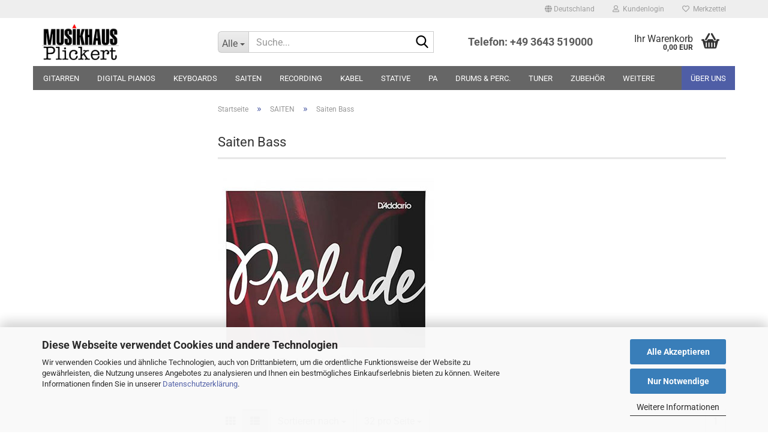

--- FILE ---
content_type: text/html; charset=utf-8
request_url: https://musikhaus-plickert.de/de/saiten-bass/
body_size: 15743
content:





	<!DOCTYPE html>
	<html xmlns="http://www.w3.org/1999/xhtml" dir="ltr" lang="de">
		
			<head>
				
					
					<!--

					=========================================================
					Shopsoftware by Gambio GmbH (c) 2005-2023 [www.gambio.de]
					=========================================================

					Gambio GmbH offers you highly scalable E-Commerce-Solutions and Services.
					The Shopsoftware is redistributable under the GNU General Public License (Version 2) [http://www.gnu.org/licenses/gpl-2.0.html].
					based on: E-Commerce Engine Copyright (c) 2006 xt:Commerce, created by Mario Zanier & Guido Winger and licensed under GNU/GPL.
					Information and contribution at http://www.xt-commerce.com

					=========================================================
					Please visit our website: www.gambio.de
					=========================================================

					-->
				

                
    

                    
                

				
					<meta name="viewport" content="width=device-width, initial-scale=1, minimum-scale=1.0" />
				

				
					<meta http-equiv="Content-Type" content="text/html; charset=utf-8" />
		<meta name="language" content="de" />
		<meta name='author' content='Musikhaus Plickert' />
		<meta name='copyright' content='1998-2025 Musikhaus Plickert' />
		<meta name='google-site-verification' content='OrWPSiRluAXMy0PZIv0cVsgXSdcsDBYjeG8ivgznxCk' />
		<meta name='page-topic' content='Musikinstrumente, Musikelektronik, Zubehör' />
		<meta name='page-type' content='Laden, Geschäft, Lokal, Online Shop, Musikladen, Musikgeschäft, Lokal und Online' />
		<meta name='publisher' content='Musikhaus Plickert' />
		<meta name="keywords" content="Saiten Bass" />
		<meta name="description" content="Saiten Bass" />
		<meta property="og:description" content="Saiten Bass" />
		<meta property="og:image" content="https://musikhaus-plickert.de/images/categories/og/kat_big_saitenkbass_360x360x100.jpg" />
		<meta property="og:title" content="Saiten Bass" />
		<meta property="og:type" content="product.group" />
		<title>Saiten Bass | Musikhaus Plickert</title>

				

								
									

				
					<base href="https://musikhaus-plickert.de/" />
				

				
											
							<link rel="shortcut icon" href="https://musikhaus-plickert.de/images/logos/favicon.ico" type="image/x-icon" />
						
									

				
											
							<link rel="apple-touch-icon" href="https://musikhaus-plickert.de/images/logos/favicon.png" />
						
									

				
											
							<link id="main-css" type="text/css" rel="stylesheet" href="public/theme/styles/system/main.min.css?bust=1768572124" />
						
									

				
					<meta name="robots" content="index,follow" />
		<link rel="canonical" href="https://musikhaus-plickert.de/de/saiten-bass/" />
		<meta property="og:url" content="https://musikhaus-plickert.de/de/saiten-bass/">
		<script src="https://cdn.gambiohub.com/sdk/1.2.0/dist/bundle.js"></script><script>var payPalText = {"ecsNote":"Bitte w\u00e4hlen Sie ihre gew\u00fcnschte PayPal-Zahlungsweise.","paypalUnavailable":"PayPal steht f\u00fcr diese Transaktion im Moment nicht zur Verf\u00fcgung.","errorContinue":"weiter","continueToPayPal":"Weiter mit","errorCheckData":"Es ist ein Fehler aufgetreten. Bitte \u00fcberpr\u00fcfen Sie Ihre Eingaben."};var payPalButtonSettings = {"env":"live","commit":false,"style":{"label":"checkout","shape":"rect","color":"gold","layout":"vertical","tagline":false},"locale":"","fundingCardAllowed":true,"fundingELVAllowed":true,"fundingCreditAllowed":false,"createPaymentUrl":"https:\/\/musikhaus-plickert.de\/shop.php?do=PayPalHub\/CreatePayment&initiator=ecs","authorizedPaymentUrl":"https:\/\/musikhaus-plickert.de\/shop.php?do=PayPalHub\/AuthorizedPayment&initiator=ecs","checkoutUrl":"https:\/\/musikhaus-plickert.de\/shop.php?do=PayPalHub\/RedirectGuest","useVault":false,"jssrc":"https:\/\/www.paypal.com\/sdk\/js?client-id=AVEjCpwSc-e9jOY8dHKoTUckaKtPo0shiwe_T2rKtxp30K4TYGRopYjsUS6Qmkj6bILd7Nt72pbMWCXe&commit=false&intent=capture&components=buttons%2Cmarks%2Cmessages%2Cfunding-eligibility%2Cgooglepay%2Capplepay%2Ccard-fields&integration-date=2021-11-25&merchant-id=KH7KF7TCEZYLN&currency=EUR","partnerAttributionId":"GambioGmbH_Cart_Hub_PPXO","createOrderUrl":"https:\/\/musikhaus-plickert.de\/shop.php?do=PayPalHub\/CreateOrder&initiator=ecs","getOrderUrl":"https:\/\/musikhaus-plickert.de\/shop.php?do=PayPalHub\/GetOrder","approvedOrderUrl":"https:\/\/musikhaus-plickert.de\/shop.php?do=PayPalHub\/ApprovedOrder&initiator=ecs","paymentApproved":false,"developmentMode":false,"cartAmount":0};var jsShoppingCart = {"languageCode":"de","verifySca":"https:\/\/musikhaus-plickert.de\/shop.php?do=PayPalHub\/VerifySca","totalAmount":"0.00","currency":"EUR","env":"live","commit":false,"style":{"label":"checkout","shape":"rect","color":"gold","layout":"vertical","tagline":false},"locale":"","fundingCardAllowed":true,"fundingELVAllowed":true,"fundingCreditAllowed":false,"createPaymentUrl":"https:\/\/musikhaus-plickert.de\/shop.php?do=PayPalHub\/CreatePayment&initiator=ecs","authorizedPaymentUrl":"https:\/\/musikhaus-plickert.de\/shop.php?do=PayPalHub\/AuthorizedPayment&initiator=ecs","checkoutUrl":"https:\/\/musikhaus-plickert.de\/shop.php?do=PayPalHub\/RedirectGuest","useVault":false,"jssrc":"https:\/\/www.paypal.com\/sdk\/js?client-id=AVEjCpwSc-e9jOY8dHKoTUckaKtPo0shiwe_T2rKtxp30K4TYGRopYjsUS6Qmkj6bILd7Nt72pbMWCXe&commit=false&intent=capture&components=buttons%2Cmarks%2Cmessages%2Cfunding-eligibility%2Cgooglepay%2Capplepay%2Ccard-fields&integration-date=2021-11-25&merchant-id=KH7KF7TCEZYLN&currency=EUR","partnerAttributionId":"GambioGmbH_Cart_Hub_PPXO","createOrderUrl":"https:\/\/musikhaus-plickert.de\/shop.php?do=PayPalHub\/CreateOrder&initiator=ecs","getOrderUrl":"https:\/\/musikhaus-plickert.de\/shop.php?do=PayPalHub\/GetOrder","approvedOrderUrl":"https:\/\/musikhaus-plickert.de\/shop.php?do=PayPalHub\/ApprovedOrder&initiator=ecs","paymentApproved":false,"developmentMode":false,"cartAmount":0};var payPalBannerSettings = {};</script><script id="paypalconsent" type="application/json">{"purpose_id":null}</script><script src="GXModules/Gambio/Hub/Shop/Javascript/PayPalLoader.js?v=1765468603" async></script><link rel="stylesheet" href="https://cdn.gambiohub.com/sdk/1.2.0/dist/css/gambio_hub.css">
				

				
									
			</head>
		
		
			<body class="page-index-type-c110 page-index-type-gm_boosted_category page-index-type-language page-index-type-cat page-index-type-cPath"
				  data-gambio-namespace="https://musikhaus-plickert.de/public/theme/javascripts/system"
				  data-jse-namespace="https://musikhaus-plickert.de/JSEngine/build"
				  data-gambio-controller="initialize"
				  data-gambio-widget="input_number responsive_image_loader transitions header image_maps modal history dropdown core_workarounds anchor"
				  data-input_number-separator=","
					>

				
					
				

				
									

				
									
		




	



	
		<div id="outer-wrapper" >
			
				<header id="header" class="navbar">
					
	





	<div id="topbar-container">
						
		
					

		
			<div class="navbar-topbar">
				
					<nav data-gambio-widget="menu link_crypter" data-menu-switch-element-position="false" data-menu-events='{"desktop": ["click"], "mobile": ["click"]}' data-menu-ignore-class="dropdown-menu">
						<ul class="nav navbar-nav navbar-right" data-menu-replace="partial">

                            <li class="navbar-topbar-item">
                                <ul id="secondaryNavigation" class="nav navbar-nav ignore-menu">
                                                                    </ul>

                                <script id="secondaryNavigation-menu-template" type="text/mustache">
                                    
                                        <ul id="secondaryNavigation" class="nav navbar-nav">
                                            <li v-for="(item, index) in items" class="navbar-topbar-item hidden-xs content-manager-item">
                                                <a href="javascript:;" :title="item.title" @click="goTo(item.content)">
                                                    <span class="fa fa-arrow-circle-right visble-xs-block"></span>
                                                    {{item.title}}
                                                </a>
                                            </li>
                                        </ul>
                                    
                                </script>
                            </li>

							
															

							
															

							
															

							
															

							
															

															<li class="dropdown navbar-topbar-item first">

									
																					
												<a href="#" class="dropdown-toggle" data-toggle-hover="dropdown" role="button" aria-label="" title="">
													
														<span class="hidden-xs">
															
																																	
																		<span class="fa fa-globe"></span>
																	
																															

															Deutschland
														</span>
													
													
														<span class="visible-xs-block">
															&nbsp;Lieferland
														</span>
													
												</a>
											
																			

									<ul class="level_2 dropdown-menu ignore-menu arrow-top">
										<li class="arrow"></li>
										<li>
											
												<form action="/de/saiten-bass/" method="POST" class="form-horizontal">

													
																											

													
																											

													
																													
																<div class="form-group">
																	<label style="display: inline">Lieferland
																	    
	<select name="switch_country" class="form-control">
					
				<option value="DE" selected>Deutschland</option>
			
			</select>

                                                                    </label>
																</div>
															
																											

													
														<div class="dropdown-footer row">
															<input type="submit" class="btn btn-primary btn-block" value="Speichern" title="Speichern" />
														</div>
													

													

												</form>
											
										</li>
									</ul>
								</li>
							
							
																	
										<li class="dropdown navbar-topbar-item">
											<a title="Anmeldung" href="/de/saiten-bass/#" class="dropdown-toggle" data-toggle-hover="dropdown" role="button" aria-label="Kundenlogin">
												
																											
															<span class="fa fa-user-o"></span>
														
																									

												&nbsp;Kundenlogin
											</a>
											




	<ul class="dropdown-menu dropdown-menu-login arrow-top">
		
			<li class="arrow"></li>
		
		
		
			<li class="dropdown-header hidden-xs">Kundenlogin</li>
		
		
		
			<li>
				<form action="https://musikhaus-plickert.de/de/login.php?action=process" method="post" class="form-horizontal">
					<input type="hidden" name="return_url" value="https://musikhaus-plickert.de/de/saiten-bass/">
					<input type="hidden" name="return_url_hash" value="fc7d8691cf49a869749ba092cc77d3e8330f410c1067271ca644bce63fc99258">
					
						<div class="form-group">
                            <label for="box-login-dropdown-login-username" class="form-control sr-only">E-Mail</label>
							<input
                                autocomplete="username"
                                type="email"
                                id="box-login-dropdown-login-username"
                                class="form-control"
                                placeholder="E-Mail"
                                name="email_address"
                                oninput="this.setCustomValidity('')"
                                oninvalid="this.setCustomValidity('Bitte geben Sie eine korrekte Emailadresse ein')"
                            />
						</div>
					
					
                        <div class="form-group password-form-field" data-gambio-widget="show_password">
                            <label for="box-login-dropdown-login-password" class="form-control sr-only">Passwort</label>
                            <input autocomplete="current-password" type="password" id="box-login-dropdown-login-password" class="form-control" placeholder="Passwort" name="password" />
                            <button class="btn show-password hidden" type="button">
                                <i class="fa fa-eye" aria-hidden="true"></i>
                                <span class="sr-only">Toggle Password View</span>
                            </button>
                        </div>
					
					
						<div class="dropdown-footer row">
							
	
								
									<input type="submit" class="btn btn-primary btn-block" value="Anmelden" />
								
								<ul>
									
										<li>
											<a title="Konto erstellen" href="https://musikhaus-plickert.de/de/shop.php?do=CreateRegistree">
												Konto erstellen
											</a>
										</li>
									
									
										<li>
											<a title="Passwort vergessen?" href="https://musikhaus-plickert.de/de/password_double_opt.php">
												Passwort vergessen?
											</a>
										</li>
									
								</ul>
							
	

	
						</div>
					
				</form>
			</li>
		
	</ul>


										</li>
									
															

							
																	
										<li class="navbar-topbar-item">
											<a href="https://musikhaus-plickert.de/de/wish_list.php" title="Merkzettel anzeigen" aria-label="Merkzettel">
												
																											
															<span class="fa fa-heart-o"></span>
														
																									

												&nbsp;Merkzettel
											</a>
										</li>
									
															

							
						</ul>
					</nav>
				
			</div>
		
	</div>




	<div class="inside">

		<div class="row">

		
												
			<div class="navbar-header" data-gambio-widget="mobile_menu">
									
							
		<div id="navbar-brand" class="navbar-brand">
			<a href="https://musikhaus-plickert.de/de/" title="Musikhaus Plickert - Musikinstrumentenfachhandel Weimar">
				<img id="main-header-logo" class="img-responsive" src="https://musikhaus-plickert.de/images/logos/mhpl_logo_old_logo_logo_logo.png" alt="Musikhaus Plickert - Musikinstrumentenfachhandel Weimar-Logo">
			</a>
		</div>
	
					
								
					
	
	
			
	
		<button type="button" class="navbar-toggle" aria-label="navigationbar toggle button" data-mobile_menu-target="#categories .navbar-collapse"
		        data-mobile_menu-body-class="categories-open" data-mobile_menu-toggle-content-visibility>
			<img src="public/theme/images/svgs/bars.svg" class="gx-menu svg--inject" alt="menu bars icon">
		</button>
	
	
	
		<button type="button" class="navbar-toggle cart-icon" data-mobile_menu-location="shopping_cart.php">
			<img src="public/theme/images/svgs/basket.svg" class="gx-cart-basket svg--inject" alt="shopping cart icon">
			<span class="cart-products-count hidden">
				0
			</span>
		</button>
	
	
			
			<button type="button" class="navbar-toggle" aria-label="searchbar toggle button" data-mobile_menu-target=".navbar-search" data-mobile_menu-body-class="search-open"
					data-mobile_menu-toggle-content-visibility>
				<img src="public/theme/images/svgs/search.svg" class="gx-search svg--inject" alt="search icon">
			</button>
		
	
				
			</div>
		

		
							






	<div class="navbar-search collapse">

		
						<p class="navbar-search-header dropdown-header">Suche</p>
		

		
			<form role="search" action="de/advanced_search_result.php" method="get" data-gambio-widget="live_search">

				<div class="navbar-search-input-group input-group">
					<div class="navbar-search-input-group-btn input-group-btn custom-dropdown" data-dropdown-trigger-change="false" data-dropdown-trigger-no-change="false">

						
							<button aria-label="Suche..." type="button" class="btn btn-default dropdown-toggle" data-toggle="dropdown" aria-haspopup="true" aria-expanded="false">
								<span class="dropdown-name">Alle</span> <span class="caret"></span>
							</button>
						

						
															
									<ul class="dropdown-menu">
																				
												<li><a href="#" data-rel="0">Alle</a></li>
											
																							
													<li><a href="#" data-rel="8">GITARREN</a></li>
												
																							
													<li><a href="#" data-rel="24">DIGITAL PIANOS</a></li>
												
																							
													<li><a href="#" data-rel="27">KEYBOARDS</a></li>
												
																							
													<li><a href="#" data-rel="3">SAITEN</a></li>
												
																							
													<li><a href="#" data-rel="55">RECORDING</a></li>
												
																							
													<li><a href="#" data-rel="16">KABEL</a></li>
												
																							
													<li><a href="#" data-rel="25">STATIVE</a></li>
												
																							
													<li><a href="#" data-rel="15">PA</a></li>
												
																							
													<li><a href="#" data-rel="2">DRUMS & PERC.</a></li>
												
																							
													<li><a href="#" data-rel="5">TUNER</a></li>
												
																							
													<li><a href="#" data-rel="28">ZUBEHÖR</a></li>
												
																							
													<li><a href="#" data-rel="39">MUNDHARMONIKAS</a></li>
												
																							
													<li><a href="#" data-rel="67">KOPFHÖRER</a></li>
												
																							
													<li><a href="#" data-rel="6">BLOCKFLÖTEN</a></li>
												
																							
													<li><a href="#" data-rel="44">BLÄTTER</a></li>
												
																							
													<li><a href="#" data-rel="51">NOTEN</a></li>
												
																							
													<li><a href="#" data-rel="98">SONSTIGES</a></li>
												
																							
													<li><a href="#" data-rel="20">PARTS</a></li>
												
																							
													<li><a href="#" data-rel="116">Sonderpreise - Abverkauf - Restposten - Gebrauchtwaren</a></li>
												
																														</ul>
								
													

						
															
                                    <label for="top-search-button-categories-id" class="sr-only">Alle</label>
									<select id="top-search-button-categories-id" name="categories_id">
										<option value="0">Alle</option>
																																	
													<option value="8">GITARREN</option>
												
																							
													<option value="24">DIGITAL PIANOS</option>
												
																							
													<option value="27">KEYBOARDS</option>
												
																							
													<option value="3">SAITEN</option>
												
																							
													<option value="55">RECORDING</option>
												
																							
													<option value="16">KABEL</option>
												
																							
													<option value="25">STATIVE</option>
												
																							
													<option value="15">PA</option>
												
																							
													<option value="2">DRUMS & PERC.</option>
												
																							
													<option value="5">TUNER</option>
												
																							
													<option value="28">ZUBEHÖR</option>
												
																							
													<option value="39">MUNDHARMONIKAS</option>
												
																							
													<option value="67">KOPFHÖRER</option>
												
																							
													<option value="6">BLOCKFLÖTEN</option>
												
																							
													<option value="44">BLÄTTER</option>
												
																							
													<option value="51">NOTEN</option>
												
																							
													<option value="98">SONSTIGES</option>
												
																							
													<option value="20">PARTS</option>
												
																							
													<option value="116">Sonderpreise - Abverkauf - Restposten - Gebrauchtwaren</option>
												
																														</select>
								
													

					</div>
					<input type="text" id="search-field-input" name="keywords" placeholder="Suche..." class="form-control search-input" autocomplete="off" />
					
					<button aria-label="Suche..." type="submit" class="form-control-feedback">
						<img src="public/theme/images/svgs/search.svg" class="gx-search-input svg--inject" alt="search icon">
					</button>
					

                    <label for="search-field-input" class="control-label sr-only">Suche...</label>
					

				</div>


									<input type="hidden" value="1" name="inc_subcat" />
				
				
					<div class="navbar-search-footer visible-xs-block">
						
							<button class="btn btn-primary btn-block" type="submit">
								Suche...
							</button>
						
						
							<a href="advanced_search.php" class="btn btn-default btn-block" title="Erweiterte Suche">
								Erweiterte Suche
							</a>
						
					</div>
				

				<div class="search-result-container"></div>

			</form>
		
	</div>


					

		
							
					
	<div class="custom-container">
		
			<div class="inside">
				
											
							<p><span style="font-size:18px;"><strong>Telefon: +49 3643 519000</strong></span></p>
						
									
			</div>
		
	</div>
				
					

		
    		<!-- layout_header honeygrid -->
							
					


	<nav id="cart-container" class="navbar-cart" data-gambio-widget="menu cart_dropdown" data-menu-switch-element-position="false">
		
			<ul class="cart-container-inner">
				
					<li>
						<a href="https://musikhaus-plickert.de/de/shopping_cart.php" class="dropdown-toggle">
							
								<img src="public/theme/images/svgs/basket.svg" alt="shopping cart icon" class="gx-cart-basket svg--inject">
								<span class="cart">
									Ihr Warenkorb<br />
									<span class="products">
										0,00 EUR
									</span>
								</span>
							
							
																	<span class="cart-products-count hidden">
										
									</span>
															
						</a>

						
							



	<ul class="dropdown-menu arrow-top cart-dropdown cart-empty">
		
			<li class="arrow"></li>
		
	
		
					
	
		
            <script>
            function ga4ViewCart() {
                console.log('GA4 is disabled');
            }
        </script>
    
			<li class="cart-dropdown-inside">
		
				
									
				
									
						<div class="cart-empty">
							Sie haben noch keine Artikel in Ihrem Warenkorb.
						</div>
					
								
			</li>
		
	</ul>
						
					</li>
				
			</ul>
		
	</nav>

				
					

		</div>

	</div>









	<noscript>
		<div class="alert alert-danger noscript-notice" role="alert">
			JavaScript ist in Ihrem Browser deaktiviert. Aktivieren Sie JavaScript, um alle Funktionen des Shops nutzen und alle Inhalte sehen zu können.
		</div>
	</noscript>



			
						


	<div id="categories">
		<div class="navbar-collapse collapse">
			
				<nav class="navbar-default navbar-categories" data-gambio-widget="menu">
					
						<ul class="level-1 nav navbar-nav">
                             
															
									<li class="dropdown level-1-child" data-id="8">
										
											<a class="dropdown-toggle" href="https://musikhaus-plickert.de/de/gitarren/" title="GITARREN">
												
													GITARREN
												
																							</a>
										
										
										
																							
													<ul data-level="2" class="level-2 dropdown-menu dropdown-menu-child">
														
															<li class="enter-category hidden-sm hidden-md hidden-lg show-more">
																
																	<a class="dropdown-toggle" href="https://musikhaus-plickert.de/de/gitarren/" title="GITARREN">
																		
																			GITARREN anzeigen
																		
																	</a>
																
															</li>
														
														
																																																																																																																																																																																																																																																																																																																																																																																																																																																																																																																																																																																																																																																																																																																																																																											
																													
																															
																	<li class="level-2-child">
																		<a href="https://musikhaus-plickert.de/de/konzertgitarren/" title="Konzertgitarren">
																			Konzertgitarren
																		</a>
																																			</li>
																
																															
																	<li class="level-2-child">
																		<a href="https://musikhaus-plickert.de/de/westerngitarren/" title="Westerngitarren">
																			Westerngitarren
																		</a>
																																			</li>
																
																															
																	<li class="level-2-child">
																		<a href="https://musikhaus-plickert.de/de/e-gitarren/" title="E-Gitarren">
																			E-Gitarren
																		</a>
																																			</li>
																
																															
																	<li class="level-2-child">
																		<a href="https://musikhaus-plickert.de/de/bassgitarren/" title="Bassgitarren">
																			Bassgitarren
																		</a>
																																			</li>
																
																															
																	<li class="level-2-child">
																		<a href="https://musikhaus-plickert.de/de/ukulelen/" title="Ukulelen">
																			Ukulelen
																		</a>
																																			</li>
																
																															
																	<li class="level-2-child">
																		<a href="https://musikhaus-plickert.de/de/effekte/" title="Effekte">
																			Effekte
																		</a>
																																			</li>
																
																															
																	<li class="level-2-child">
																		<a href="https://musikhaus-plickert.de/de/verstaerker/" title="Verstärker">
																			Verstärker
																		</a>
																																			</li>
																
																															
																	<li class="level-2-child">
																		<a href="https://musikhaus-plickert.de/de/gitarrengurte/" title="Gitarrengurte">
																			Gitarrengurte
																		</a>
																																			</li>
																
																															
																	<li class="level-2-child">
																		<a href="https://musikhaus-plickert.de/de/kapodaster/" title="Kapodaster">
																			Kapodaster
																		</a>
																																			</li>
																
																															
																	<li class="level-2-child">
																		<a href="https://musikhaus-plickert.de/de/plektren/" title="Plektren">
																			Plektren
																		</a>
																																			</li>
																
																															
																	<li class="level-2-child">
																		<a href="https://musikhaus-plickert.de/de/taschen-koffer/" title="Taschen & Koffer">
																			Taschen & Koffer
																		</a>
																																			</li>
																
																															
																	<li class="level-2-child">
																		<a href="https://musikhaus-plickert.de/de/zubehoer-gitarre/" title="Zubehör Gitarre">
																			Zubehör Gitarre
																		</a>
																																			</li>
																
																													
																												
														
															<li class="enter-category hidden-more hidden-xs">
																<a class="dropdown-toggle col-xs-6"
																   href="https://musikhaus-plickert.de/de/gitarren/"
																   title="GITARREN">GITARREN anzeigen</a>
							
																<span class="close-menu-container col-xs-6">
																	<span class="close-flyout">
																		<i class="fa fa-close"></i>
																	</span>
																</span>
															</li>
														
													
													</ul>
												
																					
										
									</li>
								
															
									<li class="dropdown level-1-child" data-id="24">
										
											<a class="dropdown-toggle" href="https://musikhaus-plickert.de/de/digital-pianos/" title="DIGITAL PIANOS">
												
													DIGITAL PIANOS
												
																							</a>
										
										
										
																							
													<ul data-level="2" class="level-2 dropdown-menu dropdown-menu-child">
														
															<li class="enter-category hidden-sm hidden-md hidden-lg show-more">
																
																	<a class="dropdown-toggle" href="https://musikhaus-plickert.de/de/digital-pianos/" title="DIGITAL PIANOS">
																		
																			DIGITAL PIANOS anzeigen
																		
																	</a>
																
															</li>
														
														
																																																																																																																																																																																																															
																													
																															
																	<li class="level-2-child">
																		<a href="https://musikhaus-plickert.de/de/digital-pianos-112/" title="Digital Pianos">
																			Digital Pianos
																		</a>
																																			</li>
																
																															
																	<li class="level-2-child">
																		<a href="https://musikhaus-plickert.de/de/stative-piano/" title="Stative Piano">
																			Stative Piano
																		</a>
																																			</li>
																
																															
																	<li class="level-2-child">
																		<a href="https://musikhaus-plickert.de/de/pianobaenke/" title="Pianobänke">
																			Pianobänke
																		</a>
																																			</li>
																
																													
																												
														
															<li class="enter-category hidden-more hidden-xs">
																<a class="dropdown-toggle col-xs-6"
																   href="https://musikhaus-plickert.de/de/digital-pianos/"
																   title="DIGITAL PIANOS">DIGITAL PIANOS anzeigen</a>
							
																<span class="close-menu-container col-xs-6">
																	<span class="close-flyout">
																		<i class="fa fa-close"></i>
																	</span>
																</span>
															</li>
														
													
													</ul>
												
																					
										
									</li>
								
															
									<li class="level-1-child" data-id="27">
										
											<a class="dropdown-toggle" href="https://musikhaus-plickert.de/de/keyboards/" title="KEYBOARDS">
												
													KEYBOARDS
												
																							</a>
										
										
										
																					
										
									</li>
								
															
									<li class="dropdown level-1-child" data-id="3">
										
											<a class="dropdown-toggle" href="https://musikhaus-plickert.de/de/saiten/" title="SAITEN">
												
													SAITEN
												
																							</a>
										
										
										
																							
													<ul data-level="2" class="level-2 dropdown-menu dropdown-menu-child">
														
															<li class="enter-category hidden-sm hidden-md hidden-lg show-more">
																
																	<a class="dropdown-toggle" href="https://musikhaus-plickert.de/de/saiten/" title="SAITEN">
																		
																			SAITEN anzeigen
																		
																	</a>
																
															</li>
														
														
																																																																																																																																																																																																																																																																																																																																																																																																																																																																																																																																																																																							
																													
																															
																	<li class="dropdown level-2-child">
																		<a href="https://musikhaus-plickert.de/de/saiten-klassik-gitarre/" title="Saiten Klassik Gitarre">
																			Saiten Klassik Gitarre
																		</a>
																																					<ul  data-level="3" class="level-3 dropdown-menu dropdown-menu-child">
																				<li class="enter-category">
																					<a href="https://musikhaus-plickert.de/de/saiten-klassik-gitarre/" title="Saiten Klassik Gitarre" class="dropdown-toggle">
																						Saiten Klassik Gitarre anzeigen
																					</a>
																				</li>
																																									
																						<li class="level-3-child">
																							<a href="https://musikhaus-plickert.de/de/saiten-klassik-gitarre-single/" title="Saiten Klassik Gitarre - Single">
																								Saiten Klassik Gitarre - Single
																							</a>
																						</li>
																					
																																							</ul>
																																			</li>
																
																															
																	<li class="dropdown level-2-child">
																		<a href="https://musikhaus-plickert.de/de/saiten-akustik-gitarre/" title="Saiten Akustik Gitarre">
																			Saiten Akustik Gitarre
																		</a>
																																					<ul  data-level="3" class="level-3 dropdown-menu dropdown-menu-child">
																				<li class="enter-category">
																					<a href="https://musikhaus-plickert.de/de/saiten-akustik-gitarre/" title="Saiten Akustik Gitarre" class="dropdown-toggle">
																						Saiten Akustik Gitarre anzeigen
																					</a>
																				</li>
																																									
																						<li class="level-3-child">
																							<a href="https://musikhaus-plickert.de/de/saiten-akustik-gitarre-single/" title="Saiten Akustik Gitarre - Single">
																								Saiten Akustik Gitarre - Single
																							</a>
																						</li>
																					
																																							</ul>
																																			</li>
																
																															
																	<li class="dropdown level-2-child">
																		<a href="https://musikhaus-plickert.de/de/saiten-e-gitarre/" title="Saiten E-Gitarre">
																			Saiten E-Gitarre
																		</a>
																																					<ul  data-level="3" class="level-3 dropdown-menu dropdown-menu-child">
																				<li class="enter-category">
																					<a href="https://musikhaus-plickert.de/de/saiten-e-gitarre/" title="Saiten E-Gitarre" class="dropdown-toggle">
																						Saiten E-Gitarre anzeigen
																					</a>
																				</li>
																																									
																						<li class="level-3-child">
																							<a href="https://musikhaus-plickert.de/de/saiten-blank-e-/akustik-gitarre-einzelsaiten/" title="Saiten Blank E-/Akustik Gitarre - Einzelsaiten">
																								Saiten Blank E-/Akustik Gitarre - Einzelsaiten
																							</a>
																						</li>
																					
																																									
																						<li class="level-3-child">
																							<a href="https://musikhaus-plickert.de/de/saiten-umsponnen-e-gitarre-einzelsaiten/" title="Saiten Umsponnen E-Gitarre - Einzelsaiten">
																								Saiten Umsponnen E-Gitarre - Einzelsaiten
																							</a>
																						</li>
																					
																																							</ul>
																																			</li>
																
																															
																	<li class="level-2-child">
																		<a href="https://musikhaus-plickert.de/de/saiten-bass-gitarre/" title="Saiten Bass-Gitarre">
																			Saiten Bass-Gitarre
																		</a>
																																			</li>
																
																															
																	<li class="level-2-child">
																		<a href="https://musikhaus-plickert.de/de/saiten-violine/" title="Saiten Violine">
																			Saiten Violine
																		</a>
																																			</li>
																
																															
																	<li class="level-2-child">
																		<a href="https://musikhaus-plickert.de/de/saiten-viola/" title="Saiten Viola">
																			Saiten Viola
																		</a>
																																			</li>
																
																															
																	<li class="level-2-child">
																		<a href="https://musikhaus-plickert.de/de/saiten-cello/" title="Saiten Cello">
																			Saiten Cello
																		</a>
																																			</li>
																
																															
																	<li class="level-2-child active">
																		<a href="https://musikhaus-plickert.de/de/saiten-bass/" title="Saiten Bass">
																			Saiten Bass
																		</a>
																																			</li>
																
																															
																	<li class="level-2-child">
																		<a href="https://musikhaus-plickert.de/de/saiten-sonstige/" title="Saiten Sonstige">
																			Saiten Sonstige
																		</a>
																																			</li>
																
																													
																												
														
															<li class="enter-category hidden-more hidden-xs">
																<a class="dropdown-toggle col-xs-6"
																   href="https://musikhaus-plickert.de/de/saiten/"
																   title="SAITEN">SAITEN anzeigen</a>
							
																<span class="close-menu-container col-xs-6">
																	<span class="close-flyout">
																		<i class="fa fa-close"></i>
																	</span>
																</span>
															</li>
														
													
													</ul>
												
																					
										
									</li>
								
															
									<li class="level-1-child" data-id="55">
										
											<a class="dropdown-toggle" href="https://musikhaus-plickert.de/de/recording/" title="RECORDING">
												
													RECORDING
												
																							</a>
										
										
										
																					
										
									</li>
								
															
									<li class="dropdown level-1-child" data-id="16">
										
											<a class="dropdown-toggle" href="https://musikhaus-plickert.de/de/kabel/" title="KABEL">
												
													KABEL
												
																							</a>
										
										
										
																							
													<ul data-level="2" class="level-2 dropdown-menu dropdown-menu-child">
														
															<li class="enter-category hidden-sm hidden-md hidden-lg show-more">
																
																	<a class="dropdown-toggle" href="https://musikhaus-plickert.de/de/kabel/" title="KABEL">
																		
																			KABEL anzeigen
																		
																	</a>
																
															</li>
														
														
																																																																																																																																																																																																																																																																																																																																																																																																																																																																																																																																																																																							
																													
																															
																	<li class="level-2-child">
																		<a href="https://musikhaus-plickert.de/de/audiokabel/" title="Audiokabel">
																			Audiokabel
																		</a>
																																			</li>
																
																															
																	<li class="level-2-child">
																		<a href="https://musikhaus-plickert.de/de/instrumentenkabel/" title="Instrumentenkabel">
																			Instrumentenkabel
																		</a>
																																			</li>
																
																															
																	<li class="level-2-child">
																		<a href="https://musikhaus-plickert.de/de/mikrofonkabel/" title="Mikrofonkabel">
																			Mikrofonkabel
																		</a>
																																			</li>
																
																															
																	<li class="level-2-child">
																		<a href="https://musikhaus-plickert.de/de/lautsprecherkabel/" title="Lautsprecherkabel">
																			Lautsprecherkabel
																		</a>
																																			</li>
																
																															
																	<li class="level-2-child">
																		<a href="https://musikhaus-plickert.de/de/netzkabel/" title="Netzkabel">
																			Netzkabel
																		</a>
																																			</li>
																
																															
																	<li class="level-2-child">
																		<a href="https://musikhaus-plickert.de/de/kabel-sonstige/" title="Kabel Sonstige">
																			Kabel Sonstige
																		</a>
																																			</li>
																
																															
																	<li class="level-2-child">
																		<a href="https://musikhaus-plickert.de/de/meterware/" title="Kabel Meterware">
																			Kabel Meterware
																		</a>
																																			</li>
																
																															
																	<li class="level-2-child">
																		<a href="https://musikhaus-plickert.de/de/audio-adapter/" title="Audio Adapter">
																			Audio Adapter
																		</a>
																																			</li>
																
																															
																	<li class="level-2-child">
																		<a href="https://musikhaus-plickert.de/de/steckverbindungen/" title="Steckverbindungen">
																			Steckverbindungen
																		</a>
																																			</li>
																
																													
																												
														
															<li class="enter-category hidden-more hidden-xs">
																<a class="dropdown-toggle col-xs-6"
																   href="https://musikhaus-plickert.de/de/kabel/"
																   title="KABEL">KABEL anzeigen</a>
							
																<span class="close-menu-container col-xs-6">
																	<span class="close-flyout">
																		<i class="fa fa-close"></i>
																	</span>
																</span>
															</li>
														
													
													</ul>
												
																					
										
									</li>
								
															
									<li class="dropdown level-1-child" data-id="25">
										
											<a class="dropdown-toggle" href="https://musikhaus-plickert.de/de/stative/" title="STATIVE">
												
													STATIVE
												
																							</a>
										
										
										
																							
													<ul data-level="2" class="level-2 dropdown-menu dropdown-menu-child">
														
															<li class="enter-category hidden-sm hidden-md hidden-lg show-more">
																
																	<a class="dropdown-toggle" href="https://musikhaus-plickert.de/de/stative/" title="STATIVE">
																		
																			STATIVE anzeigen
																		
																	</a>
																
															</li>
														
														
																																																																																																																																																																																																																																																																																																																																																																																																																																																															
																													
																															
																	<li class="level-2-child">
																		<a href="https://musikhaus-plickert.de/de/multimedia/" title="Multimedia">
																			Multimedia
																		</a>
																																			</li>
																
																															
																	<li class="level-2-child">
																		<a href="https://musikhaus-plickert.de/de/notenstaender/" title="Notenständer">
																			Notenständer
																		</a>
																																			</li>
																
																															
																	<li class="level-2-child">
																		<a href="https://musikhaus-plickert.de/de/mikrofonstaender/" title="Mikrofonständer">
																			Mikrofonständer
																		</a>
																																			</li>
																
																															
																	<li class="level-2-child">
																		<a href="https://musikhaus-plickert.de/de/keyboardstaender/" title="Keyboardständer">
																			Keyboardständer
																		</a>
																																			</li>
																
																															
																	<li class="level-2-child">
																		<a href="https://musikhaus-plickert.de/de/gitarrenstaender/" title="Gitarrenständer">
																			Gitarrenständer
																		</a>
																																			</li>
																
																															
																	<li class="level-2-child">
																		<a href="https://musikhaus-plickert.de/de/instrumentenstaender/" title="Instrumentenständer">
																			Instrumentenständer
																		</a>
																																			</li>
																
																															
																	<li class="level-2-child">
																		<a href="https://musikhaus-plickert.de/de/notenpultleuchten/" title="Notenpultleuchten">
																			Notenpultleuchten
																		</a>
																																			</li>
																
																													
																												
														
															<li class="enter-category hidden-more hidden-xs">
																<a class="dropdown-toggle col-xs-6"
																   href="https://musikhaus-plickert.de/de/stative/"
																   title="STATIVE">STATIVE anzeigen</a>
							
																<span class="close-menu-container col-xs-6">
																	<span class="close-flyout">
																		<i class="fa fa-close"></i>
																	</span>
																</span>
															</li>
														
													
													</ul>
												
																					
										
									</li>
								
															
									<li class="dropdown level-1-child" data-id="15">
										
											<a class="dropdown-toggle" href="https://musikhaus-plickert.de/de/pa/" title="PA">
												
													PA
												
																							</a>
										
										
										
																							
													<ul data-level="2" class="level-2 dropdown-menu dropdown-menu-child">
														
															<li class="enter-category hidden-sm hidden-md hidden-lg show-more">
																
																	<a class="dropdown-toggle" href="https://musikhaus-plickert.de/de/pa/" title="PA">
																		
																			PA anzeigen
																		
																	</a>
																
															</li>
														
														
																																																																																																																																																																																																																																																																											
																													
																															
																	<li class="level-2-child">
																		<a href="https://musikhaus-plickert.de/de/mikrofone/" title="Mikrofone">
																			Mikrofone
																		</a>
																																			</li>
																
																															
																	<li class="level-2-child">
																		<a href="https://musikhaus-plickert.de/de/mischpulte/" title="Mischpulte">
																			Mischpulte
																		</a>
																																			</li>
																
																															
																	<li class="level-2-child">
																		<a href="https://musikhaus-plickert.de/de/lautsprecher/" title="Lautsprecher">
																			Lautsprecher
																		</a>
																																			</li>
																
																															
																	<li class="level-2-child">
																		<a href="https://musikhaus-plickert.de/de/wireless/" title="Wireless">
																			Wireless
																		</a>
																																			</li>
																
																													
																												
														
															<li class="enter-category hidden-more hidden-xs">
																<a class="dropdown-toggle col-xs-6"
																   href="https://musikhaus-plickert.de/de/pa/"
																   title="PA">PA anzeigen</a>
							
																<span class="close-menu-container col-xs-6">
																	<span class="close-flyout">
																		<i class="fa fa-close"></i>
																	</span>
																</span>
															</li>
														
													
													</ul>
												
																					
										
									</li>
								
															
									<li class="dropdown level-1-child" data-id="2">
										
											<a class="dropdown-toggle" href="https://musikhaus-plickert.de/de/drums-perc/" title="DRUMS &amp; PERC.">
												
													DRUMS &amp; PERC.
												
																							</a>
										
										
										
																							
													<ul data-level="2" class="level-2 dropdown-menu dropdown-menu-child">
														
															<li class="enter-category hidden-sm hidden-md hidden-lg show-more">
																
																	<a class="dropdown-toggle" href="https://musikhaus-plickert.de/de/drums-perc/" title="DRUMS &amp; PERC.">
																		
																			DRUMS & PERC. anzeigen
																		
																	</a>
																
															</li>
														
														
																																																																																																																																																																																																																																																																																																																																							
																													
																															
																	<li class="level-2-child">
																		<a href="https://musikhaus-plickert.de/de/akustik-drums/" title="Akustik Drums">
																			Akustik Drums
																		</a>
																																			</li>
																
																															
																	<li class="level-2-child">
																		<a href="https://musikhaus-plickert.de/de/percussion/" title="Percussion">
																			Percussion
																		</a>
																																			</li>
																
																															
																	<li class="level-2-child">
																		<a href="https://musikhaus-plickert.de/de/hardware/" title="Hardware">
																			Hardware
																		</a>
																																			</li>
																
																															
																	<li class="level-2-child">
																		<a href="https://musikhaus-plickert.de/de/drum-sticks/" title="Drum Sticks">
																			Drum Sticks
																		</a>
																																			</li>
																
																															
																	<li class="level-2-child">
																		<a href="https://musikhaus-plickert.de/de/felle/" title="Felle">
																			Felle
																		</a>
																																			</li>
																
																													
																												
														
															<li class="enter-category hidden-more hidden-xs">
																<a class="dropdown-toggle col-xs-6"
																   href="https://musikhaus-plickert.de/de/drums-perc/"
																   title="DRUMS &amp; PERC.">DRUMS & PERC. anzeigen</a>
							
																<span class="close-menu-container col-xs-6">
																	<span class="close-flyout">
																		<i class="fa fa-close"></i>
																	</span>
																</span>
															</li>
														
													
													</ul>
												
																					
										
									</li>
								
															
									<li class="level-1-child" data-id="5">
										
											<a class="dropdown-toggle" href="https://musikhaus-plickert.de/de/tuner/" title="TUNER">
												
													TUNER
												
																							</a>
										
										
										
																					
										
									</li>
								
															
									<li class="dropdown level-1-child" data-id="28">
										
											<a class="dropdown-toggle" href="https://musikhaus-plickert.de/de/zubehoer/" title="ZUBEHÖR">
												
													ZUBEHÖR
												
																							</a>
										
										
										
																							
													<ul data-level="2" class="level-2 dropdown-menu dropdown-menu-child">
														
															<li class="enter-category hidden-sm hidden-md hidden-lg show-more">
																
																	<a class="dropdown-toggle" href="https://musikhaus-plickert.de/de/zubehoer/" title="ZUBEHÖR">
																		
																			ZUBEHÖR anzeigen
																		
																	</a>
																
															</li>
														
														
																																																																																							
																													
																															
																	<li class="level-2-child">
																		<a href="https://musikhaus-plickert.de/de/zubehoer-fuer-streichinstrumente/" title="Zubehör für Streichinstrumente">
																			Zubehör für Streichinstrumente
																		</a>
																																			</li>
																
																													
																												
														
															<li class="enter-category hidden-more hidden-xs">
																<a class="dropdown-toggle col-xs-6"
																   href="https://musikhaus-plickert.de/de/zubehoer/"
																   title="ZUBEHÖR">ZUBEHÖR anzeigen</a>
							
																<span class="close-menu-container col-xs-6">
																	<span class="close-flyout">
																		<i class="fa fa-close"></i>
																	</span>
																</span>
															</li>
														
													
													</ul>
												
																					
										
									</li>
								
															
									<li class="level-1-child" data-id="39">
										
											<a class="dropdown-toggle" href="https://musikhaus-plickert.de/de/mundharmonikas/" title="MUNDHARMONIKAS">
												
													MUNDHARMONIKAS
												
																							</a>
										
										
										
																					
										
									</li>
								
															
									<li class="level-1-child" data-id="67">
										
											<a class="dropdown-toggle" href="https://musikhaus-plickert.de/de/kopfhoerer/" title="KOPFHÖRER">
												
													KOPFHÖRER
												
																							</a>
										
										
										
																					
										
									</li>
								
															
									<li class="level-1-child" data-id="6">
										
											<a class="dropdown-toggle" href="https://musikhaus-plickert.de/de/blockfloeten/" title="BLOCKFLÖTEN">
												
													BLOCKFLÖTEN
												
																							</a>
										
										
										
																					
										
									</li>
								
															
									<li class="level-1-child" data-id="44">
										
											<a class="dropdown-toggle" href="https://musikhaus-plickert.de/de/blaetter/" title="BLÄTTER">
												
													BLÄTTER
												
																							</a>
										
										
										
																					
										
									</li>
								
															
									<li class="level-1-child" data-id="51">
										
											<a class="dropdown-toggle" href="https://musikhaus-plickert.de/de/noten/" title="NOTEN">
												
													NOTEN
												
																							</a>
										
										
										
																					
										
									</li>
								
															
									<li class="level-1-child" data-id="98">
										
											<a class="dropdown-toggle" href="https://musikhaus-plickert.de/de/sonstiges/" title="SONSTIGES">
												
													SONSTIGES
												
																							</a>
										
										
										
																					
										
									</li>
								
															
									<li class="level-1-child" data-id="20">
										
											<a class="dropdown-toggle" href="https://musikhaus-plickert.de/de/parts/" title="PARTS">
												
													PARTS
												
																							</a>
										
										
										
																					
										
									</li>
								
															
									<li class="level-1-child" data-id="116">
										
											<a class="dropdown-toggle" href="https://musikhaus-plickert.de/de/sonderpreise-abverkauf-restposten-gebrauchtwaren/" title="Sonderpreise - Abverkauf - Restposten - Gebrauchtwaren">
												
													Sonderpreise - Abverkauf - Restposten - Gebrauchtwaren
												
																							</a>
										
										
										
																					
										
									</li>
								
														
							



	
					
				<li id="mainNavigation" class="custom custom-entries hidden-xs">
											
							<a  data-id="top_custom-0"
							   href="https://musikhaus-plickert.de/de/info/ueber-uns.html"
							   							   title="Über uns">
									Über uns
							</a>
						
									</li>
			

            <script id="mainNavigation-menu-template" type="text/mustache">
                
				    <li id="mainNavigation" class="custom custom-entries hidden-xs">
                        <a v-for="(item, index) in items" href="javascript:;" @click="goTo(item.content)">
                            {{item.title}}
                        </a>
                    </li>
                
            </script>

							
					<li class="dropdown custom topmenu-content visible-xs" data-id="top_custom-0">
						
							<a class="dropdown-toggle"
								   href="https://musikhaus-plickert.de/de/info/ueber-uns.html"
								   								   title="Über uns">
								Über uns
							</a>
						
					</li>
				
						


							
							
								<li class="dropdown dropdown-more" style="display: none">
									<a class="dropdown-toggle" href="#" title="">
										Weitere
									</a>
									<ul class="level-2 dropdown-menu ignore-menu"></ul>
								</li>
							
			
						</ul>
					
				</nav>
			
		</div>
	</div>

		
					</header>
			

			
				
				

			
				<div id="wrapper">
					<div class="row">

						
							<div id="main">
								<div class="main-inside">
									
										
	
			<script type="application/ld+json">{"@context":"https:\/\/schema.org","@type":"BreadcrumbList","itemListElement":[{"@type":"ListItem","position":1,"name":"Startseite","item":"https:\/\/musikhaus-plickert.de\/"},{"@type":"ListItem","position":2,"name":"SAITEN","item":"https:\/\/musikhaus-plickert.de\/de\/saiten\/"},{"@type":"ListItem","position":3,"name":"Saiten Bass","item":"https:\/\/musikhaus-plickert.de\/de\/saiten-bass\/"}]}</script>
	    
		<div id="breadcrumb_navi">
            				<span class="breadcrumbEntry">
													<a href="https://musikhaus-plickert.de/" class="headerNavigation" >
								<span aria-label="Startseite">Startseite</span>
							</a>
											</span>
                <span class="breadcrumbSeparator"> &raquo; </span>            				<span class="breadcrumbEntry">
													<a href="https://musikhaus-plickert.de/de/saiten/" class="headerNavigation" >
								<span aria-label="SAITEN">SAITEN</span>
							</a>
											</span>
                <span class="breadcrumbSeparator"> &raquo; </span>            				<span class="breadcrumbEntry">
													<span aria-label="Saiten Bass">Saiten Bass</span>
                        					</span>
                            		</div>
    


									

									
										<div id="shop-top-banner">
																					</div>
									

									


	
		<div id="categories-below-breadcrumb_110" data-gx-content-zone="categories-below-breadcrumb_110" class="gx-content-zone">

</div>
	

	
		


	<div class="filter-selection-container hidden">
				
		
		<p><strong>Aktueller Filter</strong></p>
		
		
			</div>
	
	
	
	
		
	
					
							
			


	
			

	
	
	
	
		
	










	
		
	

	
		
	

	
		
	
					
									
						<h1>Saiten Bass</h1>
					
							
			


	
					
				<div class="categories-description-container">

					
						
															
                                                                                                <div class="categories-images">
                                            <img src="images/categories/kat_big_saitenkbass_360x360x100.jpg" alt="Saiten Bass" title="Saiten Bass" class="img-responsive" />
                                        </div>
                                    								
													
												
													
					

				</div>
			
			

	

	
		


	<div class="productlisting-filter-container"
		 data-gambio-widget="product_listing_filter"
		 data-product_listing_filter-target=".productlist-viewmode">
		<form name="panel"
			  action="/de/saiten-bass/"
			  method="get" >
			<input type="hidden" name="view_mode" value="default" />

			<div class="row">
				<div class="col-xs-12 col-lg-6">

					
	<div class="productlisting-filter-hiddens">
			</div>

					
						<div class="jsPanelViewmode panel-viewmode clearfix productlist-viewmode-list btn-group">
							<a href="/"
                               role="button"
							   class="btn btn-default jsProductListingGrid productlisting-listing-grid"
							   data-product_listing_filter-add="productlist-viewmode-grid"
							   data-product_listing_filter-url-param="tiled"
							   rel="nofollow"
							   aria-label="Kachelansicht"
							   title="Kachelansicht"> <i class="fa fa-th"></i> </a> <a href="/"
                                                                                             role="button"
																											   class="btn btn-default jsProductListingList productlisting-listing-list active"
																											   data-product_listing_filter-add="productlist-viewmode-list"
																											   data-product_listing_filter-url-param="default"
																											   rel="nofollow"
																											   aria-label="Listenansicht"
																											   title="Listenansicht">
								<i class="fa fa-th-list"></i> </a>
						</div>
					

					
						<a href="#filterbox-container"
						   class="btn btn-default filter-button js-open-modal hidden-sm hidden-md hidden-lg"
						   data-modal-type="alert"
						   data-modal-settings='{"title": "FILTER", "dialogClass": "box-filter"}'
						   rel="nofollow">
							<i class="fa fa-filter"></i>
                            <span class="sr-only">FILTER</span>
                        </a>
					


					
						<div class="btn-group dropdown custom-dropdown" data-dropdown-shorten="null">
							
								<button type="button" role="combobox" class="btn btn-default dropdown-toggle" aria-label="Sortiere Artikel nach" aria-expanded="false" aria-haspopup="listbox" aria-controls="sort-listing-panel">
									<span class="dropdown-name">
										Sortieren nach 
																			</span> <span class="caret"></span>
								</button>
							
							
								<ul id="sort-listing-panel" class="dropdown-menu">
									<li><a data-rel="price_asc"
										   href="/"
										   rel="nofollow"
                                           role="button"
										   aria-label="Preis aufsteigend"
										   title="Preis aufsteigend">Preis aufsteigend</a>
									</li>
									<li><a data-rel="price_desc"
										   href="/"
										   rel="nofollow"
                                           role="button"
										   aria-label="Preis absteigend"
										   title="Preis absteigend">Preis absteigend</a></li>
									<li class="divider"></li>
									<li><a data-rel="name_asc"
										   href="/"
										   rel="nofollow"
                                           role="button"
										   aria-label="Name aufsteigend"
										   title="Name aufsteigend">Name aufsteigend</a>
									</li>
									<li><a data-rel="name_desc"
										   href="/"
										   rel="nofollow"
                                           role="button"
										   aria-label="Name absteigend"
										   title="Name absteigend">Name absteigend</a>
									</li>
									<li class="divider"></li>
									<li><a data-rel="date_asc"
										   href="/"
										   rel="nofollow"
                                           role="button"
										   aria-label="Einstelldatum aufsteigend"
										   title="Einstelldatum aufsteigend">Einstelldatum aufsteigend</a>
									</li>
									<li><a data-rel="date_desc"
										   href="/"
										   rel="nofollow"
                                           role="button"
										   aria-label="Einstelldatum absteigend"
										   title="Einstelldatum absteigend">Einstelldatum absteigend</a>
									</li>
									<li class="divider"></li>
									<li><a data-rel="shipping_asc"
										   href="/"
										   rel="nofollow"
                                           role="button"
										   aria-label="Lieferzeit aufsteigend"
										   title="Lieferzeit aufsteigend">Lieferzeit aufsteigend</a></li>
									<li><a data-rel="shipping_desc"
										   href="/"
										   rel="nofollow"
                                           role="button"
										   aria-label="Lieferzeit absteigend"
										   title="Lieferzeit absteigend">Lieferzeit absteigend</a></li>
								</ul>
							
							
                                <label for="sort-listing-option-panel" class="form-control sr-only">Sortieren nach </label>
								<select id="sort-listing-option-panel" name="listing_sort" class="jsReload input-select">
									<option value="" selected="selected">Sortieren nach </option>
									<option value="price_asc">Preis aufsteigend</option>
									<option value="price_desc">Preis absteigend</option>
									<option value="name_asc">Name aufsteigend</option>
									<option value="name_desc">Name absteigend</option>
									<option value="date_asc">Einstelldatum aufsteigend</option>
									<option value="date_desc">Einstelldatum absteigend</option>
									<option value="shipping_asc">Lieferzeit aufsteigend</option>
									<option value="shipping_desc">Lieferzeit absteigend</option>
								</select>
							
						</div>
					

					
					
						<div class="btn-group dropdown custom-dropdown" data-dropdown-shorten="null">
							
								<button type="button" role="combobox" class="btn btn-default dropdown-toggle" aria-label="Artikel pro Seite" aria-expanded="false" aria-haspopup="listbox" aria-controls="items-per-page-panel">
									<span class="dropdown-name">
										32 pro Seite
																			</span> <span class="caret"></span>
								</button>
							
							
								<ul id="items-per-page-panel" class="dropdown-menu">
									<li>										<a data-rel="32" href="/" role="button" aria-label="32 pro Seite" title="32 pro Seite" rel="nofollow">32 pro Seite</a></li>
									<li>										<a data-rel="64" href="/" role="button" aria-label="64 pro Seite" title="64 pro Seite" rel="nofollow">64 pro Seite</a></li>
									<li>										<a data-rel="96" href="/" role="button" aria-label="96 pro Seite" title="96 pro Seite" rel="nofollow">96 pro Seite</a></li>
									<li>										<a data-rel="192" href="/" role="button" aria-label="192 pro Seite" title="192 pro Seite" rel="nofollow">192 pro Seite</a></li>
									<li>										<a data-rel="384" href="/" role="button" aria-label="384 pro Seite" title="384 pro Seite" rel="nofollow">384 pro Seite</a></li>
								</ul>
							
							
                                <label for="items-per-page-dropdown-option-panel" class="form-control sr-only"> pro Seite</label>
								<select id="items-per-page-dropdown-option-panel" name="listing_count" class="jsReload input-select">
									<option value="32">32 pro Seite</option>
									<option value="64">64 pro Seite</option>
									<option value="96">96 pro Seite</option>
									<option value="192">192 pro Seite</option>
									<option value="384">384 pro Seite</option>
								</select>
							
						</div>
					

				</div>

				
					<div class="col-xs-12 col-lg-6">
						



	<div class="panel-pagination text-right">
		<nav>
			<ul class="pagination">
				<li>
									</li><!-- to avoid spaces
									--><li>
											<span class="active">1</span>
									</li><!-- to avoid spaces
								--><li>
									</li>
			</ul>
		</nav>
	</div>
					</div>
				

			</div>

		</form>
	</div>

	

	
		<div class="container-fluid"
			 data-gambio-widget="product_hover"
			 data-product_hover-scope=".productlist-viewmode-grid">
			<div class="row product-filter-target productlist productlist-viewmode productlist-viewmode-list"
				 data-gambio-widget="cart_handler">

				
					




		
								
								
		
			
		
	
		
			
		
	
		
			






	
		
	

	
		<div class="product-container has-gallery"
				 data-index="productlist_3481">

			
                <form  class="product-tile no-status-check">
					
					
						<div class="inside">
							<div class="content-container">
								<div class="content-container-inner">
									
									
										<figure class="image" id="productlist_3481_img">
											
																									
																																																	
														<span title="DAddario J610 3/4M Prelude Saiten" class="product-hover-main-image product-image">
                                                            <a href="https://musikhaus-plickert.de/de/daddario-j610-3/4m-prelude-saiten.html">
															    <img src="images/product_images/info_images/daddario_j61034m_a.jpg" alt="DAddario J610 3/4M Prelude Saiten" loading="lazy">
                                                            </a>
														</span>
													
																							

											
																							

											
																									
														            
            <span class="manufacturer-logo">
                <a href="index.php?manufacturers_id=3">
                    <img src="images/manufacturers/61bc6bc16764alogo_daddario.png" title="DAddario" alt="DAddario" class="img-responsive" />
                </a>
            </span>
        
    													
																							

											
																							
										</figure>
									
									
									
										<div class="title-description">
											
												<div class="title">
													<a href="https://musikhaus-plickert.de/de/daddario-j610-3/4m-prelude-saiten.html" title="DAddario J610 3/4M Prelude Saiten" class="product-url ">
														DAddario J610 3/4M Prelude Saiten
													</a>
												</div>
											
											

											
																									
														<div class="description hidden-grid">
															<p>Bass Saiten, Satz, Größe 3/4, Mittlere Spannung, mit verseiltem Stahlkern</p>
														</div>
													
																							
				
											
												
											

											
																							
				
				
											
												<div class="shipping hidden visible-list">
													
																													
																																	
																		Art.Nr.:
																		520941
																		<br />
																	
																															
															
															
																																	
																		<div class="shipping-info-short">
																			Lieferzeit:
																			
																																									
																																													<img src="images/icons/status/transport_3xgreen_v3.png" alt="sofort • im Geschäft u. versandbereit" title="sofort • im Geschäft u. versandbereit" />
																																												sofort • im Geschäft u. versandbereit
																					
																																							
																		</div>
																	
																	
																																			
																	
																																			
																	<br />
																															

															
																<span class="products-details-weight-container">
																	
																																			

																	
																																			
																</span>
															
																											
												</div><!-- // .shipping -->
											
				
										</div><!-- // .title-description -->
									

									
										
																					
									
				
									
										<div class="price-tax">

											
																							
											
											
												<div class="price">
													<span class="current-price-container" title="DAddario J610 3/4M Prelude Saiten">
														132,00 EUR
														
																																																								</span>
												</div>
											

											
												<div class="shipping hidden visible-flyover">
													
																													
																Art.Nr.:
																520941
																<br />
															
																											
													
													
																													
																<div class="shipping-info-short">
																	Lieferzeit:
																	
																																					
																																									<img src="images/icons/status/transport_3xgreen_v3.png" alt="sofort • im Geschäft u. versandbereit" title="sofort • im Geschäft u. versandbereit" />
																																								sofort • im Geschäft u. versandbereit
																			
																																			
																</div>
															
																											
												</div><!-- // .shipping -->
											

											
												<div class="additional-container">
													<!-- Use this if you want to add something to the product tiles -->
												</div>
											
				
											
												<div class="tax-shipping-hint hidden-grid">
																											<div class="tax">inkl. 19% MwSt.</div>
																									</div>
											
				
											
												<div class="cart-error-msg alert alert-danger hidden hidden-grid" role="alert"></div>
											
				
											<div class="button-input hidden-grid" >
												
																											
															<div class="row">
																<div class="col-xs-12 col-lg-3 quantity-input" data-gambio-widget="input_number">
																	
																																					<input type="hidden" name="products_qty" value="1" />
																																			
																</div>
						
																<div class="col-xs-12 col-lg-9">
																	
																																				
																			<button class="btn btn-primary btn-buy btn-block pull-right js-btn-add-to-cart"
																					type="submit"
																					name="btn-add-to-cart"
																					title="In den Warenkorb">
																																									In den Warenkorb
																																							</button>
																		
																	
																</div>
															</div>
														
																									
											
												<input type="hidden" name="products_id" value="3481" />
											</div><!-- // .button-input -->
										</div><!-- // .price-tax -->
									
								</div><!-- // .content-container-inner -->
							</div><!-- // .content-container -->
						</div><!-- // .inside -->
					
				</form>
			

			
									
						<ul class="gallery">
														
																						
																												
									
										<li class="thumbnails" >
											<span class="align-helper"></span>
											
											
												<img class="img-responsive spinner"
													 data-src="images/product_images/info_images/daddario_j61034m_a.jpg"													 data-thumb-src="images/product_images/thumbnail_images/daddario_j61034m_a.jpg"													src="public/theme/images/loading.gif"
                                                    loading="lazy"
													 alt="Preview: DAddario J610 3/4M Prelude Saiten"													 title="Preview: DAddario J610 3/4M Prelude Saiten"													/>
											
										</li>
									
																						
																												
									
										<li class="thumbnails" >
											<span class="align-helper"></span>
											
											
												<img class="img-responsive spinner"
													 data-src="images/product_images/info_images/daddario_j61034m_b.jpg"													 data-thumb-src="images/product_images/thumbnail_images/daddario_j61034m_b.jpg"													src="public/theme/images/loading.gif"
                                                    loading="lazy"
													 alt="Preview: DAddario J610 3/4M Prelude Saiten"													 title="Preview: DAddario J610 3/4M Prelude Saiten"													/>
											
										</li>
									
																						
																												
									
										<li class="thumbnails" >
											<span class="align-helper"></span>
											
											
												<img class="img-responsive spinner"
													 data-src="images/product_images/info_images/daddario_j61034m_c.jpg"													 data-thumb-src="images/product_images/thumbnail_images/daddario_j61034m_c.jpg"													src="public/theme/images/loading.gif"
                                                    loading="lazy"
													 alt="Preview: DAddario J610 3/4M Prelude Saiten"													 title="Preview: DAddario J610 3/4M Prelude Saiten"													/>
											
										</li>
									
															
						</ul>
					
							
		</div><!-- // .product-container -->
	

		
	
	
				
			</div>
		</div>
	

	
		


	<div class="productlisting-filter-container"
		 data-gambio-widget="product_listing_filter"
		 data-product_listing_filter-target=".productlist-viewmode">
		<form name="panel2"
			  action="/de/saiten-bass/"
			  method="get" >
			<input type="hidden" name="view_mode" value="default" />

			<div class="row">
				<div class="col-xs-12 col-lg-6">

					
	<div class="productlisting-filter-hiddens">
			</div>

					
						<div class="jsPanelViewmode panel-viewmode clearfix productlist-viewmode-list btn-group">
							<a href="/"
                               role="button"
							   class="btn btn-default jsProductListingGrid productlisting-listing-grid"
							   data-product_listing_filter-add="productlist-viewmode-grid"
							   data-product_listing_filter-url-param="tiled"
							   rel="nofollow"
							   aria-label="Kachelansicht"
							   title="Kachelansicht"> <i class="fa fa-th"></i> </a> <a href="/"
                                                                                             role="button"
																											   class="btn btn-default jsProductListingList productlisting-listing-list active"
																											   data-product_listing_filter-add="productlist-viewmode-list"
																											   data-product_listing_filter-url-param="default"
																											   rel="nofollow"
																											   aria-label="Listenansicht"
																											   title="Listenansicht">
								<i class="fa fa-th-list"></i> </a>
						</div>
					

					
						<a href="#filterbox-container"
						   class="btn btn-default filter-button js-open-modal hidden-sm hidden-md hidden-lg"
						   data-modal-type="alert"
						   data-modal-settings='{"title": "FILTER", "dialogClass": "box-filter"}'
						   rel="nofollow">
							<i class="fa fa-filter"></i>
                            <span class="sr-only">FILTER</span>
                        </a>
					


					
						<div class="btn-group dropdown custom-dropdown" data-dropdown-shorten="null">
							
								<button type="button" role="combobox" class="btn btn-default dropdown-toggle" aria-label="Sortiere Artikel nach" aria-expanded="false" aria-haspopup="listbox" aria-controls="sort-listing-panel2">
									<span class="dropdown-name">
										Sortieren nach 
																			</span> <span class="caret"></span>
								</button>
							
							
								<ul id="sort-listing-panel2" class="dropdown-menu">
									<li><a data-rel="price_asc"
										   href="/"
										   rel="nofollow"
                                           role="button"
										   aria-label="Preis aufsteigend"
										   title="Preis aufsteigend">Preis aufsteigend</a>
									</li>
									<li><a data-rel="price_desc"
										   href="/"
										   rel="nofollow"
                                           role="button"
										   aria-label="Preis absteigend"
										   title="Preis absteigend">Preis absteigend</a></li>
									<li class="divider"></li>
									<li><a data-rel="name_asc"
										   href="/"
										   rel="nofollow"
                                           role="button"
										   aria-label="Name aufsteigend"
										   title="Name aufsteigend">Name aufsteigend</a>
									</li>
									<li><a data-rel="name_desc"
										   href="/"
										   rel="nofollow"
                                           role="button"
										   aria-label="Name absteigend"
										   title="Name absteigend">Name absteigend</a>
									</li>
									<li class="divider"></li>
									<li><a data-rel="date_asc"
										   href="/"
										   rel="nofollow"
                                           role="button"
										   aria-label="Einstelldatum aufsteigend"
										   title="Einstelldatum aufsteigend">Einstelldatum aufsteigend</a>
									</li>
									<li><a data-rel="date_desc"
										   href="/"
										   rel="nofollow"
                                           role="button"
										   aria-label="Einstelldatum absteigend"
										   title="Einstelldatum absteigend">Einstelldatum absteigend</a>
									</li>
									<li class="divider"></li>
									<li><a data-rel="shipping_asc"
										   href="/"
										   rel="nofollow"
                                           role="button"
										   aria-label="Lieferzeit aufsteigend"
										   title="Lieferzeit aufsteigend">Lieferzeit aufsteigend</a></li>
									<li><a data-rel="shipping_desc"
										   href="/"
										   rel="nofollow"
                                           role="button"
										   aria-label="Lieferzeit absteigend"
										   title="Lieferzeit absteigend">Lieferzeit absteigend</a></li>
								</ul>
							
							
                                <label for="sort-listing-option-panel2" class="form-control sr-only">Sortieren nach </label>
								<select id="sort-listing-option-panel2" name="listing_sort" class="jsReload input-select">
									<option value="" selected="selected">Sortieren nach </option>
									<option value="price_asc">Preis aufsteigend</option>
									<option value="price_desc">Preis absteigend</option>
									<option value="name_asc">Name aufsteigend</option>
									<option value="name_desc">Name absteigend</option>
									<option value="date_asc">Einstelldatum aufsteigend</option>
									<option value="date_desc">Einstelldatum absteigend</option>
									<option value="shipping_asc">Lieferzeit aufsteigend</option>
									<option value="shipping_desc">Lieferzeit absteigend</option>
								</select>
							
						</div>
					

					
					
						<div class="btn-group dropdown custom-dropdown" data-dropdown-shorten="null">
							
								<button type="button" role="combobox" class="btn btn-default dropdown-toggle" aria-label="Artikel pro Seite" aria-expanded="false" aria-haspopup="listbox" aria-controls="items-per-page-panel2">
									<span class="dropdown-name">
										32 pro Seite
																			</span> <span class="caret"></span>
								</button>
							
							
								<ul id="items-per-page-panel2" class="dropdown-menu">
									<li>										<a data-rel="32" href="/" role="button" aria-label="32 pro Seite" title="32 pro Seite" rel="nofollow">32 pro Seite</a></li>
									<li>										<a data-rel="64" href="/" role="button" aria-label="64 pro Seite" title="64 pro Seite" rel="nofollow">64 pro Seite</a></li>
									<li>										<a data-rel="96" href="/" role="button" aria-label="96 pro Seite" title="96 pro Seite" rel="nofollow">96 pro Seite</a></li>
									<li>										<a data-rel="192" href="/" role="button" aria-label="192 pro Seite" title="192 pro Seite" rel="nofollow">192 pro Seite</a></li>
									<li>										<a data-rel="384" href="/" role="button" aria-label="384 pro Seite" title="384 pro Seite" rel="nofollow">384 pro Seite</a></li>
								</ul>
							
							
                                <label for="items-per-page-dropdown-option-panel2" class="form-control sr-only"> pro Seite</label>
								<select id="items-per-page-dropdown-option-panel2" name="listing_count" class="jsReload input-select">
									<option value="32">32 pro Seite</option>
									<option value="64">64 pro Seite</option>
									<option value="96">96 pro Seite</option>
									<option value="192">192 pro Seite</option>
									<option value="384">384 pro Seite</option>
								</select>
							
						</div>
					

				</div>

				
					<div class="col-xs-12 col-lg-6">
						



	<div class="panel-pagination text-right">
		<nav>
			<ul class="pagination">
				<li>
									</li><!-- to avoid spaces
									--><li>
											<span class="active">1</span>
									</li><!-- to avoid spaces
								--><li>
									</li>
			</ul>
		</nav>
	</div>
					</div>
				

			</div>

		</form>
	</div>

	

	
		


	<div class="row">
		<div class="col-sm-12">
			<div class="pagination-info">
				<span class="text-bold">1</span> bis <span class="text-bold">1</span> (von insgesamt <span class="text-bold">1</span>)
			</div>
		</div>
	</div>
	

	
		
	
			



	<div id="categories-description-bottom_110" data-gx-content-zone="categories-description-bottom_110" class="gx-content-zone">

</div>

	

	

								</div>
							</div>
						

						
							
    <aside id="left">
        
                            <div id="gm_box_pos_4" class="gm_box_container">

    
	
</div>

                    
        
                    
    </aside>
						

						
							<aside id="right">
								
									
								
							</aside>
						

					</div>
				</div>
			

			
				
	<footer id="footer">
				
		
			<div class="inside">
				<div class="row">
					
						<div class="footer-col-1">


	<div class="box box-content panel panel-default">
		
			<div class="panel-heading">
				
					<span class="panel-title footer-column-title">Mehr über...</span>
				
			</div>
		
		
			<div class="panel-body">
				
					<nav>
						
							<ul id="info" class="nav">
																	
										<li>
											
												<a href="https://musikhaus-plickert.de/de/info/so-finden-sie-uns.html" title="So finden Sie uns">
													So finden Sie uns
												</a>
											
										</li>
									
																	
										<li>
											
												<a href="https://musikhaus-plickert.de/de/info/reparaturservice.html" title="Reparaturen & Service">
													Reparaturen & Service
												</a>
											
										</li>
									
																	
										<li>
											
												<a href="https://musikhaus-plickert.de/de/info/mietinstrumente-equipment.html" title="Instrumente und Equipment mieten">
													Instrumente und Equipment mieten
												</a>
											
										</li>
									
																	
										<li>
											
												<a href="https://musikhaus-plickert.de/de/info/haeufig-gestellte-fragen.html" title="Häufig gestellte Fragen">
													Häufig gestellte Fragen
												</a>
											
										</li>
									
																	
										<li>
											
												<a href="https://musikhaus-plickert.de/de/info/Versand-und-Zahlungsbedingungen.html" title="Versand- & Zahlungsbedingungen">
													Versand- & Zahlungsbedingungen
												</a>
											
										</li>
									
																	
										<li>
											
												<a href="https://musikhaus-plickert.de/de/info/impressum.html" title="Impressum">
													Impressum
												</a>
											
										</li>
									
																	
										<li>
											
												<a href="https://musikhaus-plickert.de/de/info/Widerrufsrecht-und-Widerrufsformular.html" title="Widerrufsrecht & Widerrufsformular">
													Widerrufsrecht & Widerrufsformular
												</a>
											
										</li>
									
																	
										<li>
											
												<a href="https://musikhaus-plickert.de/de/info/agb.html" title="AGB">
													AGB
												</a>
											
										</li>
									
																	
										<li>
											
												<a href="https://musikhaus-plickert.de/de/info/datenschutzerklaerung.html" title="Privatsphäre und Datenschutz">
													Privatsphäre und Datenschutz
												</a>
											
										</li>
									
															</ul>
						
    
    <ul class="nav">
    <li><a href="javascript:;" trigger-cookie-consent-panel>Cookie Einstellungen</a></li>
</ul>
    

                        <script id="info-menu-template" type="text/mustache">
                            
                                <ul id="info" class="nav">
                                    <li v-for="(item, index) in items">
                                        <a href="javascript:;" @click="goTo(item.content)">
                                            {{item.title}}
                                        </a>
                                    </li>
                                </ul>
                            
                        </script>
					</nav>
				
			</div>
		
	</div>

</div>
					
					
						<div class="footer-col-2">							<div class="box box-content panel panel-default">
								<div class="panel-heading">
									<div class="panel-title footer-column-title">
										Top Kategorien
									</div>
								</div>
								<div class="panel-body">
									<p>
<a href="konzertgitarren/" title="Konzertgitarren - Top Kategorie" target="_self" alt="Konzertgitarren - Top Kategorie">Konzertgitarren</a><br>
<a href="westerngitarren/" title="Westerngitarren - Top Kategorie" target="_self" alt="Westerngitarren - Top Kategorie">Westerngitarren</a><br>
<a href="e-gitarren/" title="E-Gitarren - Top Kategorie" target="_self" alt="E-Gitarren - Top Kategorie">E-Gitarren</a><br>
<a href="ukulelen/" title="Ukulelen - Top Kategorie" target="_self" alt="Ukulelen - Top Kategorie">Ukulelen</a><br>
<a href="digital-pianos/" title="Digital-Pianos - Top Kategorie" target="_self" alt="Digital-Pianos - Top Kategorie">Digital-Pianos</a><br>
<a href="keyboards/" title="Keyboards - Top Kategorie" target="_self" alt="Keyboards - Top Kategorie">Keyboards</a><br>
<a href="saiten/" title="Saiten - Top Kategorie" target="_self" alt="Saiten - Top Kategorie">Saiten</a><br>
<a href="kabel/" title="Kabel - Top Kategorie" target="_self" alt="Kabel - Top Kategorie">Kabel</a><br>
<a href="mikrofone/" title="Mikrofone - Top Kategorie" target="_self" alt="Mikrofone - Top Kategorie">Mikrofone</a><br>
<a href="recording/" title="Recording - Top Kategorie" target="_self" alt="Recording - Top Kategorie">Recording</a><br>
</p>
								</div>
							</div>						</div>
					
					
						<div class="footer-col-3">							<div class="box box-content panel panel-default">
								<div class="panel-heading">
									<div class="panel-title footer-column-title">
										Anschrift & Artikelstandort
									</div>
								</div>
								<div class="panel-body">
									<strong>Musikinstrumentenfachhandel:</strong><br />
Musikhaus Plickert<br />
Jakobstraße 22<br />
99423 Weimar<br />
Deutschland<br />
<strong>Telefon: +49 3643 519000</strong><br />
<hr>
<strong>Öffnungszeiten Ladenlokal:</strong><br />
Montag bis Freitag<br />
10:00 Uhr - 18:00 Uhr<br />
Samstag<br />
10:00 Uhr - 14:00 Uhr<br />
<hr>
<strong>Geschäft & Online Shop:</strong><br />
<a href="https://musikhaus-plickert.de" title="Musikhaus Plickert" target="new">https://musikhaus-plickert.de</a>
<hr>
<a href="https://www.google.de/maps/place/Musikhaus+Plickert/@50.9827256,11.3293601,19.86z/data=!4m5!3m4!1s0x47a41ac31785e445:0x5892f9ffbd99bd80!8m2!3d50.9827603!4d11.3295227" target="new" title="Musikhaus Plickert auf Google Maps"><img alt="Musikhaus Plickert auf Google Maps" height="40" src="media_2/gmaps_sticon.png" title="Musikhaus Plickert auf Google Maps" /> Finden Sie uns auf Google Maps</a>
<br />
								</div>
							</div>						</div>
					
					
						<div class="footer-col-4">							<div class="box box-content panel panel-default">
								<div class="panel-heading">
									<div class="panel-title footer-column-title">
										Sichere Zahlung & Versand
									</div>
								</div>
								<div class="panel-body">
									<br>
<p><strong>• hier im Online Shop</strong></p>
<p>
	<img alt="PayPal Payment" src="media_2/logo_paypal_case.png" title="Logo Paypal" width="62"/>
	<img alt="Vorkasse Payment" src="media_2/logo_vorkasse_case.png" title="Logo Vorkasse" width="62"/>
</p>
<p><strong>• lokal im Geschäft</strong></p>
<p>

	<img alt="Girocard Payment" src="media_2/logo_girocard.png" title="Logo Girocard" width="62"/>
    <img alt="Amex Payment" src="media_2/logo_amex_case.png" title="Logo Amex" width="62"/>
    <img alt="Visa Payment" src="media_2/logo_visa_case.png" title="Logo Logo Visa" width="62"/>
    <img alt="MasterCard Payment" src="media_2/logo_mastercard_case.png" title="Logo Mastercard" width="62"/>
    <img alt="Vorkasse Payment" src="media_2/logo_vorkasse_case.png" title="Logo Vorkasse" width="62"/>
    <img alt="Apple Pay Payment" src="media_2/logo_applepay_case.png" title="Logo Apple Pay" width="62"/>
    <img alt="Google Pay Payment" src="media_2/logo_gpay_case.png" title="Logo Google Pay" width="62"/>
    <img alt="PayPal Payment" src="media_2/logo_paypal_case.png" title="Logo Paypal" width="62"/>
    
</p>

<hr>

<p>
<p><strong>• Versand mit Sendungsverfolgung</strong></p>
	<img alt="GLS Shipping" src="media_2/logo_gls_shipping.png" title="Logo GLS" width="62"/>
    <img alt="DPD Shipping" src="media_2/logo_dpd_shipping.png" title="Logo DPD" width="62"/>
    <img alt="ILOXX Shipping" src="media_2/logo_iloxx_shipping.png" title="Logo ILOXX" width="62"/>
    <img alt="UPS Shipping" src="media_2/logo_ups_shipping.png" title="Logo UPS" width="62"/>
    <img alt="DHL Shipping" src="media_2/logo_dhl_shipping.png" title="Logo DHL" width="62"/>
</p>
								</div>
							</div>						</div>
					
				</div>
			</div>
		
    
		
		
			<div class="footer-bottom"><a href="https://www.gambio.com" target="_blank" rel="noopener">Shopping Cart Software</a> by Gambio.com &copy; 2026</div>
		
	</footer>
			

			
							

		</div>
	



			
				


	<a class="pageup" data-gambio-widget="pageup" title="Nach oben" href="#">
		
	</a>
			
			
				
	<div class="layer" style="display: none;">
	
		
	
			<div id="magnific_wrapper">
				<div class="modal-dialog">
					<div class="modal-content">
						{{#title}}
						<div class="modal-header">
							<span class="modal-title">{{title}}</span>
						</div>
						{{/title}}
		
						<div class="modal-body">
							{{{items.src}}}
						</div>
		
						{{#showButtons}}
						<div class="modal-footer">
							{{#buttons}}
							<button type="button" id="button_{{index}}_{{uid}}" data-index="{{index}}" class="btn {{class}}" >{{name}}</button>
							{{/buttons}}
						</div>
						{{/showButtons}}
					</div>
				</div>
			</div>
		
		
			<div id="modal_prompt">
				<div>
					{{#content}}
					<div class="icon">&nbsp;</div>
					<p>{{.}}</p>
					{{/content}}
					<form name="prompt" action="#">
                        <label for="modal-form-field" class="control-label sr-only">Modal form field</label>
                        <input type="text" id="modal-form-field" name="input" value="{{value}}" autocomplete="off" />
					</form>
				</div>
			</div>
		
			<div id="modal_alert">
				<div class="white-popup">
					{{#content}}
					<div class="icon">&nbsp;</div>
					<p>{{{.}}}</p>
					{{/content}}
				</div>
			</div>
	
		
		
	</div>
			

			<input type='hidden' id='page_namespace' value='CAT'/><script src="public/theme/javascripts/system/init-de.min.js?bust=d5d85eaf6be22c5c8058b0a643d2ce96" data-page-token="641572a61163c8cfa6445a0856aee590" id="init-js"></script>
		<script src="public/theme/javascripts/system/Global/scripts.js?bust=d5d85eaf6be22c5c8058b0a643d2ce96"></script>
<script src='GXModules/Gambio/Widgets/Build/Map/Shop/Javascript/MapWidget.min.js'></script>

			<!-- tag::oil-config[] -->
		<script id="oil-configuration" type="application/configuration">
			{
			  "config_version": 1,
			  "advanced_settings": true,
			  "timeout": 0,
			  "iabVendorListUrl": "https://musikhaus-plickert.de/shop.php?do=CookieConsentPanelVendorListAjax/List",
			  "only_essentials_button_status": true,
			  "locale": {
				"localeId": "deDE_01",
				"version": 1,
				"texts": {
				  "label_intro_heading": "Diese Webseite verwendet Cookies und andere Technologien",
				  "label_intro": "Wir verwenden Cookies und ähnliche Technologien, auch von Drittanbietern, um die ordentliche Funktionsweise der Website zu gewährleisten, die Nutzung unseres Angebotes zu analysieren und Ihnen ein bestmögliches Einkaufserlebnis bieten zu können. Weitere Informationen finden Sie in unserer <a href='shop_content.php?coID=2'>Datenschutzerklärung</a>.",
				  "label_button_yes": "Speichern",
				  "label_button_yes_all": "Alle Akzeptieren",
				  "label_button_only_essentials": "Nur Notwendige",
				  "label_button_advanced_settings": "Weitere Informationen",
				  "label_cpc_heading": "Cookie Einstellungen",
				  "label_cpc_activate_all": "Alle aktivieren",
				  "label_cpc_deactivate_all": "Alle deaktivieren",
				  "label_nocookie_head": "Keine Cookies erlaubt.",
				  "label_nocookie_text": "Bitte aktivieren Sie Cookies in den Einstellungen Ihres Browsers."
				}
			  }
			}

		</script>
    

<script src="GXModules/Gambio/CookieConsentPanel/Shop/Javascript/oil.js"></script>

<script>!function(e){var n={};function t(o){if(n[o])return n[o].exports;var r=n[o]={i:o,l:!1,exports:{}};return e[o].call(r.exports,r,r.exports,t),r.l=!0,r.exports}t.m=e,t.c=n,t.d=function(e,n,o){t.o(e,n)||Object.defineProperty(e,n,{configurable:!1,enumerable:!0,get:o})},t.r=function(e){Object.defineProperty(e,"__esModule",{value:!0})},t.n=function(e){var n=e&&e.__esModule?function(){return e.default}:function(){return e};return t.d(n,"a",n),n},t.o=function(e,n){return Object.prototype.hasOwnProperty.call(e,n)},t.p="/",t(t.s=115)}({115:function(e,n,t){"use strict";!function(e,n){e.__cmp||(e.__cmp=function(){function t(e){if(e){var t=!0,r=n.querySelector('script[type="application/configuration"]#oil-configuration');if(null!==r&&r.text)try{var a=JSON.parse(r.text);a&&a.hasOwnProperty("gdpr_applies_globally")&&(t=a.gdpr_applies_globally)}catch(e){}e({gdprAppliesGlobally:t,cmpLoaded:o()},!0)}}function o(){return!(!e.AS_OIL||!e.AS_OIL.commandCollectionExecutor)}var r=[],a=function(n,a,c){if("ping"===n)t(c);else{var i={command:n,parameter:a,callback:c};r.push(i),o()&&e.AS_OIL.commandCollectionExecutor(i)}};return a.commandCollection=r,a.receiveMessage=function(n){var a=n&&n.data&&n.data.__cmpCall;if(a)if("ping"===a.command)t(function(e,t){var o={__cmpReturn:{returnValue:e,success:t,callId:a.callId}};n.source.postMessage(o,n.origin)});else{var c={callId:a.callId,command:a.command,parameter:a.parameter,event:n};r.push(c),o()&&e.AS_OIL.commandCollectionExecutor(c)}},function(n){(e.attachEvent||e.addEventListener)("message",function(e){n.receiveMessage(e)},!1)}(a),function e(){if(!(n.getElementsByName("__cmpLocator").length>0))if(n.body){var t=n.createElement("iframe");t.style.display="none",t.name="__cmpLocator",n.body.appendChild(t)}else setTimeout(e,5)}(),a}())}(window,document)}});</script>
<script src="GXModules/Gambio/CookieConsentPanel/Shop/Javascript/GxCookieConsent.js"></script>

            <script>
            function dispatchGTagEvent(name, data) {
                console.log('GA4 is disabled');
            }
        </script>
    

			
							
		</body>
	</html>


